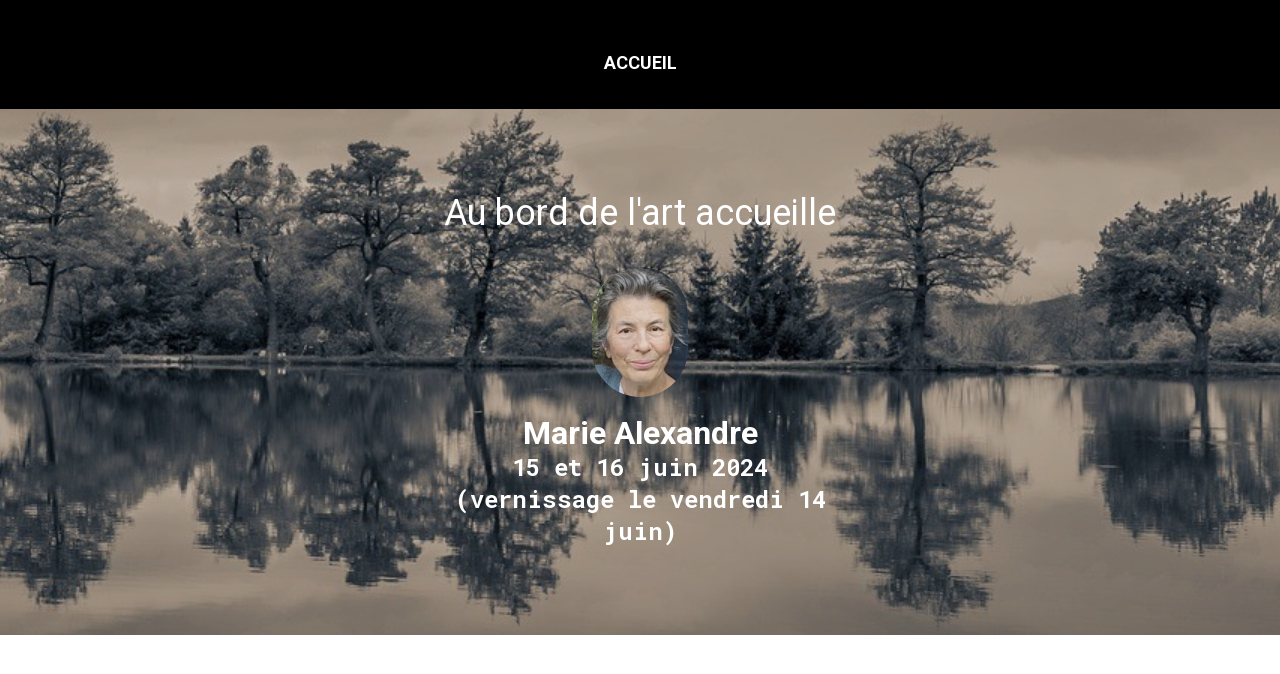

--- FILE ---
content_type: text/html; charset=utf-8
request_url: http://au-bord-de-l-art.fr/MA/
body_size: 5330
content:
<!DOCTYPE html>
<html lang="fr">
<head>
	<script type="text/javascript">
			</script>
	<meta http-equiv="content-type" content="text/html; charset=utf-8" />
	<title>MA</title>
	<base href="http://au-bord-de-l-art.fr/" />
	<link rel="canonical" href="http://au-bord-de-l-art.fr/MA/" />
	
	
						<meta name="viewport" content="width=device-width, initial-scale=1" />
					<meta name="description" content="MA" />
			<meta name="keywords" content="MA" />
			
	<!-- Facebook Open Graph -->
		<meta property="og:title" content="MA" />
			<meta property="og:description" content="MA" />
			<meta property="og:image" content="" />
			<meta property="og:type" content="article" />
			<meta property="og:url" content="http://au-bord-de-l-art.fr/MA/" />
		<!-- Facebook Open Graph end -->

		<meta name="generator" content="LWS SiteBuilder" />
			<script src="js/common-bundle.js?ts=20260108180035" type="text/javascript"></script>
	<script src="js/a18de5f9374700ca080e725d6acb03e4-bundle.js?ts=20260108180035" type="text/javascript"></script>
	<link href="css/common-bundle.css?ts=20260108180035" rel="stylesheet" type="text/css" />
	<link href="https://fonts.googleapis.com/css?family=Roboto:100,100i,300,300i,400,400i,500,500i,700,700i,900,900i&amp;subset=cyrillic,cyrillic-ext,greek,greek-ext,latin,latin-ext,vietnamese" rel="stylesheet" type="text/css" />
	<link href="https://fonts.googleapis.com/css?family=Poppins:100,100i,200,200i,300,300i,400,400i,500,500i,600,600i,700,700i,800,800i,900,900i&amp;subset=devanagari,latin,latin-ext" rel="stylesheet" type="text/css" />
	<link href="https://fonts.googleapis.com/css?family=Roboto+Mono:400,700&amp;subset=cyrillic,cyrillic-ext,greek,greek-ext,latin,latin-ext,vietnamese" rel="stylesheet" type="text/css" />
	<link href="https://fonts.googleapis.com/css?family=Open+Sans:300,300i,400,400i,600,600i,700,700i,800,800i&amp;subset=cyrillic,cyrillic-ext,greek,greek-ext,latin,latin-ext,vietnamese" rel="stylesheet" type="text/css" />
	<link href="css/a18de5f9374700ca080e725d6acb03e4-bundle.css?ts=20260108180035" rel="stylesheet" type="text/css" id="wb-page-stylesheet" />
	
	<script type="text/javascript">
	window.useTrailingSlashes = true;
	window.disableRightClick = false;
	window.currLang = 'fr';
</script>
		
	<!--[if lt IE 9]>
	<script src="js/html5shiv.min.js"></script>
	<![endif]-->

		<script type="text/javascript">
		$(function () {
});    </script>
</head>


<body class="site site-lang-fr " ><div id="wb_root" class="root wb-layout-vertical"><div class="wb_sbg"></div><div id="wb_header_a18de5f9374700ca080e725d6acb03e4" class="wb_element wb-layout-element" data-plugin="LayoutElement"><div class="wb_content wb-layout-vertical"><div id="a18a378391e73f1e9d33e110036ca9fb" class="wb_element wb-layout-element" data-plugin="LayoutElement"><div class="wb_content wb-layout-vertical"><div id="a18a378391e740837bb7f3e61238e934" class="wb_element wb-menu wb-prevent-layout-click wb-menu-mobile" data-plugin="Menu"><span class="btn btn-default btn-collapser"><span class="icon-bar"></span><span class="icon-bar"></span><span class="icon-bar"></span></span><ul class="hmenu" dir="ltr"><li><a href="http://au-bord-de-l-art.fr/">Accueil</a></li></ul><div class="clearfix"></div></div></div></div></div></div><div id="wb_main_a18de5f9374700ca080e725d6acb03e4" class="wb_element wb-layout-element" data-plugin="LayoutElement"><div class="wb_content wb-layout-vertical"><div id="a18de5f937c400b477d0253ecba3a969" class="wb_element wb-layout-element" data-plugin="LayoutElement"><div class="wb_content wb-layout-horizontal"><div id="a18de5f937c401170c75f7c8fd5deba9" class="wb_element wb-layout-element" data-plugin="LayoutElement"><div class="wb_content wb-layout-vertical"><div id="a18de5f937c402da8b9757d858a48bfa" class="wb_element wb_text_element" data-plugin="TextArea" style=" line-height: normal;"><h5 class="wb-stl-subtitle" style="text-align: center;">Au bord de l'art accueille</h5>
</div><div id="a18de5f937c4064f4e6cc3afe9affdee" class="wb_element wb-layout-element" data-plugin="LayoutElement"><div class="wb_content wb-layout-vertical"><div id="a18de5f937c407044ae80bb2fc0c968f" class="wb_element wb_element_picture" data-plugin="Picture" title=""><div class="wb_picture_wrap"><div class="wb-picture-wrapper"><img loading="lazy" alt="" src="gallery/MAlexandre.png?ts=1767888056"></div></div></div><div id="a18de5f937c40babe983af7e366f7107" class="wb_element wb_text_element" data-plugin="TextArea" style=" line-height: normal;"><p class="wb-stl-normal"><span style="color:#ffffff;"><strong>Marie Alexandre</strong></span></p>

<p class="wb-stl-normal"><span class="wb-stl-special">15 et 16 juin 2024 </span></p>

<p class="wb-stl-normal"><span class="wb-stl-special">(vernissage le vendredi 14 juin)</span></p>
</div></div></div></div></div></div></div><div id="a18de5f937c40969b5fd2bd49baeef61" class="wb_element wb-layout-element" data-plugin="LayoutElement"><a name="Inspiration" class="wb_anchor"></a><div class="wb_content wb-layout-vertical"><div id="a18de5f937c404ff00d8184e608e19fe" class="wb_element wb_text_element" data-plugin="TextArea" style=" line-height: normal;"><h3 class="wb-stl-heading3">Inspiration</h3>
</div><div id="a18de5f937c408c972d30c86e38e3808" class="wb_element wb_text_element" data-plugin="TextArea" style=" line-height: normal;"><p class="wb-stl-normal" style="text-align: justify;">Sensible à la beauté des matières naturelles et à l’artisanat </p>

<p class="wb-stl-normal" style="text-align: justify;">d’art, Marie Alexandre s’est initiée aux techniques de la poterie, modelage et tournage et, sous l’influence des expérimentations de Daniel De Montmollin, à la fabrication des émaux de grès.</p>

<p class="wb-stl-normal" style="text-align: justify;"> </p>

<p class="wb-stl-normal" style="text-align: justify;">Modeste, sa conception de la pratique de la poterie est celle d’un apprentissage jamais terminé. Son goût la porte vers la sobriété et le naturel avec un intérêt soutenu pour la poterie utilitaire.</p>

<p class="wb-stl-normal" style="text-align: justify;"> </p>

<p class="wb-stl-normal" style="text-align: justify;">Cet attachement aux choses élémentaires explique peut-être son choix pour des teintes parfois sourdes et éteintes avec des dominantes marrons et vertes mais aussi des variations de beige qui favorisent le naturel et la recherche de nuances par l’emploi de cendres végétales dans la fabrication des émaux.</p>

<p class="wb-stl-normal" style="text-align: justify;"> </p>

<p class="wb-stl-normal" style="text-align: justify;">La démarche de Marie Alexandre, à la recherche d’une justesse idéale au nom d’une rigueur exigeante, échappe aux dangers de la sécheresse par la magie d’une sensibilité profonde qui toujours donne vie et âme à des poteries singulières et uniques dont la vocation est d’embellir la vie quotidienne et l’ordinaire domestique. </p>
</div></div></div><div id="a18de5f937c40ee5b128851e70bf958c" class="wb_element wb-layout-element" data-plugin="LayoutElement"><a name="P" class="wb_anchor"></a><div class="wb_content wb-layout-vertical"><div id="a18de5f937c40354948937964dd8d54f" class="wb_element wb_text_element" data-plugin="TextArea" style=" line-height: normal;"><h1 class="wb-stl-heading1" style="text-align: center;">Exposition Marie Alexandre</h1>
</div></div></div><div id="a18de5f937c40c73e90976d5f217af5f" class="wb_element wb-prevent-layout-click wb_gallery" data-plugin="Gallery"><script type="text/javascript">
			$(function() {
				(function(GalleryLib) {
					var el = document.getElementById("a18de5f937c40c73e90976d5f217af5f");
					var lib = new GalleryLib({"id":"a18de5f937c40c73e90976d5f217af5f","height":"auto","type":"masonry","trackResize":true,"interval":10,"speed":400,"images":[{"thumb":"gallery_gen\/d5bb468422bff5ee59cdaa02ae33a07f_151x96_fill.png","src":"gallery_gen\/f82a810122182ba9980fdab8d59863d6_fit.png?ts=1767888056","width":151,"height":97,"title":"","link":null,"description":"","address":""},{"thumb":"gallery_gen\/09187ddf66587ab8224a0797bd3c9d02_580x774_fill.png","src":"gallery_gen\/2d4eb3c766a45a94cd628c0730e1d105_fit.png?ts=1767888056","width":800,"height":1067,"title":"","link":null,"description":"","address":""},{"thumb":"gallery_gen\/940df3b314c2fb6222f45b89287cf150_580x774_fill.png","src":"gallery_gen\/d443ab844fbc5bbf355dbf128dc48370_fit.png?ts=1767888056","width":800,"height":1067,"title":"","link":null,"description":"","address":""},{"thumb":"gallery_gen\/8d78179192d847853284d9e1ee49ec87_580x774_fill.png","src":"gallery_gen\/fd07216f469e5fe14293ab020654a095_fit.png?ts=1767888057","width":800,"height":1067,"title":"","link":null,"description":"","address":""},{"thumb":"gallery_gen\/ac4de3f3d90ae6ca6629777da9624bdd_580x774_fill.png","src":"gallery_gen\/ad1776e83db0df7f62704e52d2991326_fit.png?ts=1767888057","width":800,"height":1067,"title":"","link":null,"description":"","address":""},{"thumb":"gallery_gen\/f54eb2407e3c84fdcd7eb16dff7114c1_580x774_fill.png","src":"gallery_gen\/9baa52c1da5f90017f0e688d512a6127_fit.png?ts=1767888057","width":800,"height":1067,"title":"","link":null,"description":"","address":""},{"thumb":"gallery_gen\/d2e6d6448f5d99ef57c3a5508ec494a9_580x774_fill.png","src":"gallery_gen\/b88dbbb14a30f3e1d65a61a67e0b4802_fit.png?ts=1767888057","width":800,"height":1067,"title":"","link":null,"description":"","address":""},{"thumb":"gallery_gen\/3b2458477596c201130baf060d7c4c7a_580x436_fill.png","src":"gallery_gen\/d746f98139ab712a2499dc760d4d18ac_fit.png?ts=1767888058","width":800,"height":600,"title":"","link":null,"description":"","address":""}],"border":{"border":"5px none #00008c"},"padding":0,"thumbWidth":290,"thumbHeight":300,"thumbAlign":"center","thumbPadding":10,"thumbAnim":"","thumbShadow":"","imageCover":false,"disablePopup":false,"controlsArrow":"chevron","controlsArrowSize":14,"controlsArrowStyle":{"active":{"color":"#FFFFFF","shadow":{"angle":135,"blur":1,"color":"#000000","css":{"text-shadow":"0px 0px 1px #000000"},"distance":0,"forText":true,"size":0}},"hover":{"color":"#DDDDDD","shadow":{"angle":135,"blur":1,"color":"#222222","css":{"text-shadow":"0px 0px 1px #222222"},"distance":0,"forText":true,"size":0}},"normal":{"color":"#FFFFFF","shadow":{"angle":135,"blur":1,"color":"#000000","css":{"text-shadow":"0px 0px 1px #000000"},"distance":0,"forText":true,"size":0}}},"slideOpacity":100,"showPictureCaption":"always","captionIncludeDescription":false,"captionPosition":"center bottom","mapTypeId":"roadmap","markerIconTypeId":"thumbs","zoom":2,"mapCenter":{"latLng":{"lat":48.458363666994,"lng":4.5703249052167},"text":"48.4583636669942, 4.570324905216694"},"key":"AIzaSyCItTtwR821AZDwLhI4CE3eV8Tp0UuABGY","theme":"default","color":"#eeeeee","showSatellite":true,"showZoom":true,"showStreetView":true,"showFullscreen":true,"allowDragging":true,"showRoads":true,"showLandmarks":true,"showLabels":true,"locale":"fr_FR","pauseOnHover":false});
					lib.appendTo(el);
				})(window.wbmodGalleryLib);
			});
		</script></div><div id="a18de5f937c40f3f3af27ad89266d5d6" class="wb_element wb-elm-orient-horizontal" data-plugin="Line"><div class="wb-elm-line"></div></div></div></div><div id="wb_footer_a18de5f9374700ca080e725d6acb03e4" class="wb_element wb-layout-element" data-plugin="LayoutElement"><div class="wb_content wb-layout-vertical"><div id="a18a378391e7524ee6ddb46857df429c" class="wb_element wb-layout-element" data-plugin="LayoutElement"><div class="wb_content wb-layout-horizontal"><div id="a18a378391e7538252442592e0a5f0db" class="wb_element wb_element_picture" data-plugin="Picture" title=""><div class="wb_picture_wrap"><div class="wb-picture-wrapper"><img loading="lazy" alt="" src="gallery_gen/ec1d1c0b04a6192856bd49b2dd4fab55_434x434_fit.png?ts=1767888058"></div></div></div></div></div><div id="a18a378391e754d097f8aad1a1864e0b" class="wb_element wb_text_element" data-plugin="TextArea" style=" line-height: normal;"><h3 class="wb-stl-heading3"><span style="color:rgba(255,255,255,1);">Contact</span></h3>
</div><div id="a18a378391e755c60f5bcb3db20f5259" class="wb_element wb_text_element" data-plugin="TextArea" style=" line-height: normal;"><p class="wb-stl-normal" style="text-align: center;"><span style="color:rgba(255,255,255,1);">Adresse :</span></p>

<p class="wb-stl-normal" style="text-align: center;"><span style="color:rgba(255,255,255,1);">170 chemin de halage</span></p>

<p class="wb-stl-normal" style="text-align: center;"><span style="color:rgba(255,255,255,1);">80310 Picquigny</span></p>
</div><div id="a18a378391e75654016445e2c571b84a" class="wb_element wb-layout-element" data-plugin="LayoutElement"><div class="wb_content wb-layout-horizontal"><div id="a18a378391e7572fdbe5b203c1352b3d" class="wb_element wb_element_picture" data-plugin="Picture" title=""><div class="wb_picture_wrap"><div class="wb-picture-wrapper"><img loading="lazy" alt="" src="gallery_gen/7fed2a5f4152251ce611b58f7bf913a3_fit.png?ts=1767888058"></div></div></div><div id="a18a378391e758854e7f2c5cfc22a1fc" class="wb_element wb_element_picture" data-plugin="Picture" title=""><div class="wb_picture_wrap"><div class="wb-picture-wrapper"><img loading="lazy" alt="" src="gallery_gen/c5b9aad34873d1751fa5684d8ed02725_fit.png?ts=1767888058"></div></div></div><div id="a18a378391e75969173eb841a9a377b2" class="wb_element wb_element_picture" data-plugin="Picture" title=""><div class="wb_picture_wrap"><div class="wb-picture-wrapper"><img loading="lazy" alt="" src="gallery_gen/7f3ab23f9d31b79df885a16e0799bf43_fit.png?ts=1767888058"></div></div></div></div></div><div id="a18a378391e75ab68ef168d3e81a3df7" class="wb_element wb-layout-element" data-plugin="LayoutElement"><div class="wb_content wb-layout-horizontal"><div id="a18a378391e75bca38c6198d9160901c" class="wb_element wb_element_picture" data-plugin="Picture" title=""><div class="wb_picture_wrap" style="height: 100%"><div class="wb-picture-wrapper" style="overflow: visible; display: flex"><a href="http://au-bord-de-l-art.fr/"><svg xmlns="http://www.w3.org/2000/svg" width="30" viewBox="0 0 1793.982 1793.982" style="direction: ltr; color:#ffffff"><text x="129.501415" y="1537.02" font-size="1792" fill="currentColor" style='font-family: "FontAwesome"'></text></svg></a></div></div></div><div id="a18a378391e75c7be50a3ccdfdb880a4" class="wb_element wb_element_picture" data-plugin="Picture" title=""><div class="wb_picture_wrap" style="height: 100%"><div class="wb-picture-wrapper" style="overflow: visible; display: flex"><a href="http://au-bord-de-l-art.fr/"><svg xmlns="http://www.w3.org/2000/svg" width="30" viewBox="0 0 1793.982 1793.982" style="direction: ltr; color:#ffffff"><text x="129.501415" y="1537.02" font-size="1792" fill="currentColor" style='font-family: "FontAwesome"'></text></svg></a></div></div></div><div id="a18a378391e75da599c775f8ca66fb69" class="wb_element wb_element_picture" data-plugin="Picture" title=""><div class="wb_picture_wrap" style="height: 100%"><div class="wb-picture-wrapper" style="overflow: visible; display: flex"><a href="http://au-bord-de-l-art.fr/"><svg xmlns="http://www.w3.org/2000/svg" width="30" viewBox="0 0 1793.982 1793.982" style="direction: ltr; color:#ffffff"><text x="129.501415" y="1537.02" font-size="1792" fill="currentColor" style='font-family: "FontAwesome"'></text></svg></a></div></div></div></div></div><div id="a18a378391e75ea5e094d726a5fd2ff0" class="wb_element wb_text_element" data-plugin="TextArea" style=" line-height: normal;"><p class="wb-stl-custom7" style="margin-right: 0pt; margin-top: 0pt; margin-bottom: 0pt; text-align: center;"><span style="color:#ffffff;"><span style="font-size:12pt"><span style="line-height:119%"><span style='font-family:"Times New Roman"'><span lang="fr" style="font-size:9.0pt"><span style="font-family:Arial"><span style="font-style:italic">Au bord de l’art </span>est une association 1901 consacrée à la promotion d’artistes plasticiens locaux par des expositions ; publication de catalogues, biographies, annuaires ; inventaires de fonds d’ateliers…. </span></span></span></span></span></span></p>

<p class="wb-stl-custom7" style="margin-right: 0pt; margin-top: 0pt; margin-bottom: 0pt; text-align: center;"><span style="color:#ffffff;"><span style="font-size:12pt"><span style="line-height:119%"><span style='font-family:"Times New Roman"'><span lang="fr" style="font-size:9.0pt"><span style="font-family:Arial">dont la Présidente est  Mme Martine Carrencotte.</span></span></span></span></span></span></p>

<p class="wb-stl-footer" style="margin-right: 0pt; margin-top: 0pt; margin-bottom: 0pt; text-align: center;"> </p>
</div><div id="a1939c8c38fe00bf1d42d570d719c65a" class="wb_element wb-layout-element" data-plugin="LayoutElement"><div class="wb_content wb-layout-horizontal"><div id="a18ea4f7812c00435786b3bf6baab981" class="wb_element" data-plugin="Button"><a class="wb_button" href="Mentions-légales/"><span>Mentions légales</span></a></div></div></div><div id="wb_footer_c" class="wb_element" data-plugin="WB_Footer" style="text-align: center; width: 100%;"><div class="wb_footer"></div><script type="text/javascript">
			$(function() {
				var footer = $(".wb_footer");
				var html = (footer.html() + "").replace(/^\s+|\s+$/g, "");
				if (!html) {
					footer.parent().remove();
					footer = $("#footer, #footer .wb_cont_inner");
					footer.css({height: ""});
				}
			});
			</script></div></div></div>
<div class="wb_pswp" tabindex="-1" role="dialog" aria-hidden="true">
</div>
</div></body>
</html>


--- FILE ---
content_type: text/css
request_url: http://au-bord-de-l-art.fr/css/a18de5f9374700ca080e725d6acb03e4-bundle.css?ts=20260108180035
body_size: 34302
content:
/*! PhotoSwipe main CSS by Dmytro Semenov | photoswipe.com */
 .pswp{--pswp-bg:#000;--pswp-placeholder-bg:#222;--pswp-root-z-index:100000;--pswp-preloader-color:rgba(79, 79, 79, 0.4);--pswp-preloader-color-secondary:rgba(255, 255, 255, 0.9);--pswp-icon-color:#fff;--pswp-icon-color-secondary:#4f4f4f;--pswp-icon-stroke-color:#4f4f4f;--pswp-icon-stroke-width:2px;--pswp-error-text-color:var(--pswp-icon-color)}.pswp{position:fixed;top:0;left:0;width:100%;height:100%;z-index:var(--pswp-root-z-index);display:none;touch-action:none;outline:0;opacity:.003;contain:layout style size;-webkit-tap-highlight-color:#fff0}.pswp:focus{outline:0}.pswp *{box-sizing:border-box}.pswp img{max-width:none}.pswp--open{display:block}.pswp,.pswp__bg{transform:translateZ(0);will-change:opacity}.pswp__bg{opacity:.005;background:var(--pswp-bg)}.pswp,.pswp__scroll-wrap{overflow:hidden}.pswp__scroll-wrap,.pswp__bg,.pswp__container,.pswp__item,.pswp__content,.pswp__img,.pswp__zoom-wrap{position:absolute;top:0;left:0;width:100%;height:100%}.pswp__img,.pswp__zoom-wrap{width:auto;height:auto}.pswp--click-to-zoom.pswp--zoom-allowed .pswp__img{cursor:-webkit-zoom-in;cursor:-moz-zoom-in;cursor:zoom-in}.pswp--click-to-zoom.pswp--zoomed-in .pswp__img{cursor:move;cursor:-webkit-grab;cursor:-moz-grab;cursor:grab}.pswp--click-to-zoom.pswp--zoomed-in .pswp__img:active{cursor:-webkit-grabbing;cursor:-moz-grabbing;cursor:grabbing}.pswp--no-mouse-drag.pswp--zoomed-in .pswp__img,.pswp--no-mouse-drag.pswp--zoomed-in .pswp__img:active,.pswp__img{cursor:-webkit-zoom-out;cursor:-moz-zoom-out;cursor:zoom-out}.pswp__container,.pswp__img,.pswp__button,.pswp__counter{-webkit-user-select:none;-moz-user-select:none;-ms-user-select:none;user-select:none}.pswp__item{z-index:1;overflow:hidden}.pswp__hidden{display:none!important}.pswp__content{pointer-events:none}.pswp__content>*{pointer-events:auto}.pswp__error-msg-container{display:grid}.pswp__error-msg{margin:auto;font-size:1em;line-height:1;color:var(--pswp-error-text-color)}.pswp .pswp__hide-on-close{opacity:.005;will-change:opacity;transition:opacity var(--pswp-transition-duration) cubic-bezier(.4,0,.22,1);z-index:10;pointer-events:none}.pswp--ui-visible .pswp__hide-on-close{opacity:1;pointer-events:auto}.pswp__button{position:relative;display:block;width:50px;height:60px;padding:0;margin:0;overflow:hidden;cursor:pointer;background:none;border:0;box-shadow:none;opacity:.85;-webkit-appearance:none;-webkit-touch-callout:none}.pswp__button:disabled{opacity:.3;cursor:auto}.pswp__icn{fill:var(--pswp-icon-color);color:var(--pswp-icon-color-secondary)}.pswp__icn{position:absolute;top:14px;left:9px;width:32px;height:32px;overflow:hidden;pointer-events:none}.pswp__icn-shadow{stroke:var(--pswp-icon-stroke-color);stroke-width:var(--pswp-icon-stroke-width);fill:none}.pswp__icn:focus{outline:0}div.pswp__img--placeholder,.pswp__img--with-bg{background:var(--pswp-placeholder-bg)}.pswp__top-bar{position:absolute;left:0;top:0;width:100%;height:60px;display:flex;flex-direction:row;justify-content:flex-end;z-index:10;pointer-events:none!important}.pswp__top-bar>*{pointer-events:auto;will-change:opacity}.pswp__button--close{margin-right:6px}.pswp__button--arrow{position:absolute;top:0;width:75px;height:100px;top:50%;margin-top:-50px}.pswp__button--arrow:disabled{display:none;cursor:default}.pswp__button--arrow .pswp__icn{top:50%;margin-top:-30px;width:60px;height:60px;background:none;border-radius:0}.pswp--one-slide .pswp__button--arrow{display:none}.pswp--touch .pswp__button--arrow{visibility:hidden}.pswp--has_mouse .pswp__button--arrow{visibility:visible}.pswp__button--arrow--prev{right:auto;left:0}.pswp__button--arrow--next{right:0}.pswp__button--arrow--next .pswp__icn{left:auto;right:14px;transform:scale(-1,1)}.pswp__button--zoom{display:none}.pswp--zoom-allowed .pswp__button--zoom{display:block}.pswp--zoomed-in .pswp__zoom-icn-bar-v{display:none}.pswp__preloader{position:relative;overflow:hidden;width:50px;height:60px;margin-right:auto}.pswp__preloader .pswp__icn{opacity:0;transition:opacity 0.2s linear;animation:pswp-clockwise 600ms linear infinite}.pswp__preloader--active .pswp__icn{opacity:.85}@keyframes pswp-clockwise{0%{transform:rotate(0deg)}100%{transform:rotate(360deg)}}.pswp__counter{height:30px;margin-top:15px;margin-inline-start:20px;font-size:14px;line-height:30px;color:var(--pswp-icon-color);text-shadow:1px 1px 3px var(--pswp-icon-color-secondary);opacity:.85}.pswp--one-slide .pswp__counter{display:none}body{background-color:#fff}body.site:before{background:#fff0 none repeat scroll center top;background-size:auto auto}.wb_sbg{background:#fff0 none repeat-x center top}.site-lang-fr .wb_cont_inner{width:360px;height:100%}.site-lang-fr .wb_cont_bg{width:360px;margin-left:-180px}.site-lang-fr .root{min-height:100%;height:auto}#a18a378391e740837bb7f3e61238e934 .btn-collapser{display:inline-block}#a18a378391e740837bb7f3e61238e934{width:auto;height:auto;max-width:100%;margin:10px 10px 10px 10px;flex:0 0 auto;text-shadow:none;box-shadow:none}#a18a378391e740837bb7f3e61238e934 ul{background:#1f1f1f none repeat left top}#a18a378391e740837bb7f3e61238e934>ul{display:none;background-color:#1f1f1f}#a18a378391e740837bb7f3e61238e934.collapse-expanded>ul{display:block;float:none;height:auto;overflow:hidden;overflow-y:auto}#a18a378391e740837bb7f3e61238e934.collapse-expanded>ul>li{display:block}#a18a378391e740837bb7f3e61238e934.collapse-expanded li>ul{position:static}#a18a378391e740837bb7f3e61238e934.collapse-expanded li.active>ul{display:block!important}#a18a378391e740837bb7f3e61238e934.collapse-expanded li.over>ul{display:block!important}#a18a378391e740837bb7f3e61238e934 ul,#a18a378391e740837bb7f3e61238e934-det ul{border:1px none #000}#a18a378391e740837bb7f3e61238e934,#a18a378391e740837bb7f3e61238e934 ul,#a18a378391e740837bb7f3e61238e934-det ul,#a18a378391e740837bb7f3e61238e934,#a18a378391e740837bb7f3e61238e934 ul li,#a18a378391e740837bb7f3e61238e934-det ul li{text-align:center}#a18a378391e740837bb7f3e61238e934,#a18a378391e740837bb7f3e61238e934 ul[dir="rtl"],#a18a378391e740837bb7f3e61238e934-det ul[dir="rtl"],#a18a378391e740837bb7f3e61238e934,#a18a378391e740837bb7f3e61238e934 ul[dir="rtl"] li,#a18a378391e740837bb7f3e61238e934-det ul[dir="rtl"] li{text-align:center}#a18a378391e740837bb7f3e61238e934,#a18a378391e740837bb7f3e61238e934 ul li ul,#a18a378391e740837bb7f3e61238e934 ul li ul a,#a18a378391e740837bb7f3e61238e934-det ul li ul,#a18a378391e740837bb7f3e61238e934-det ul li ul a{text-align:center!important}#a18a378391e740837bb7f3e61238e934,#a18a378391e740837bb7f3e61238e934 ul[dir="rtl"] li ul,#a18a378391e740837bb7f3e61238e934 ul[dir="rtl"] li ul a,#a18a378391e740837bb7f3e61238e934-det ul[dir="rtl"] li ul,#a18a378391e740837bb7f3e61238e934-det ul[dir="rtl"] li ul a{text-align:center!important}#a18a378391e740837bb7f3e61238e934 ul[dir="rtl"] li ul,#a18a378391e740837bb7f3e61238e934-det ul[dir="rtl"] li ul{padding:inherit}#a18a378391e740837bb7f3e61238e934 .vmenu[dir="rtl"]>li>ul,#a18a378391e740837bb7f3e61238e934 .hmenu[dir="rtl"]>li>ul{left:auto}#a18a378391e740837bb7f3e61238e934 .vmenu[dir="rtl"]>li>ul ul,#a18a378391e740837bb7f3e61238e934 .hmenu[dir="rtl"]>li>ul ul{left:auto;right:100%}#a18a378391e740837bb7f3e61238e934 ul ul,#a18a378391e740837bb7f3e61238e934-det ul{background:#1f1f1f none repeat left top}#a18a378391e740837bb7f3e61238e934:not(.collapse-expanded) .vmenu ul li,#a18a378391e740837bb7f3e61238e934-det.vmenu:not(.collapse-expanded) ul li,#a18a378391e740837bb7f3e61238e934:not(.collapse-expanded) .hmenu ul li{width:320px;max-width:320px}#a18a378391e740837bb7f3e61238e934:not(.collapse-expanded) .vmenu ul li a,#a18a378391e740837bb7f3e61238e934-det.vmenu:not(.collapse-expanded) ul li a,#a18a378391e740837bb7f3e61238e934:not(.collapse-expanded) .hmenu ul li a{max-width:320px}#a18a378391e740837bb7f3e61238e934 .vmenu ul a,#a18a378391e740837bb7f3e61238e934-det.vmenu:not(.collapse-expanded) ul a,#a18a378391e740837bb7f3e61238e934 .hmenu ul a{white-space:nowrap}#a18a378391e740837bb7f3e61238e934 li,#a18a378391e740837bb7f3e61238e934-det li{margin:0 10px 0 10px}#a18a378391e740837bb7f3e61238e934 li a,#a18a378391e740837bb7f3e61238e934-det li a{padding:25px 30px 20px 30px;border:0 none #000;font-style:normal bold;font:normal bold 18px 'Roboto',Arial,sans-serif;font-family:'Roboto',Arial,sans-serif;color:#fff;text-decoration:none;line-height:16px;text-transform:uppercase;background:#fff0 none repeat left top;background-size:auto auto}#a18a378391e740837bb7f3e61238e934 li ul li,#a18a378391e740837bb7f3e61238e934-det li ul li{margin:0 10px 0 10px}#a18a378391e740837bb7f3e61238e934 li ul li a,#a18a378391e740837bb7f3e61238e934-det li ul li a{padding:25px 30px 20px 30px;border:0 none #000;font-style:normal bold;font:normal bold 18px 'Roboto',Arial,sans-serif;font-family:'Roboto',Arial,sans-serif;color:#fff;text-decoration:none;line-height:16px;text-transform:uppercase;background:#fff0 none repeat left top;background-size:auto auto}#a18a378391e740837bb7f3e61238e934 li.over>a,#a18a378391e740837bb7f3e61238e934 li:hover>a,#a18a378391e740837bb7f3e61238e934 li:focus>a,#a18a378391e740837bb7f3e61238e934-det li.over>a,#a18a378391e740837bb7f3e61238e934-det li:hover>a,#a18a378391e740837bb7f3e61238e934-det li:focus>a{border:0 none #000;font-style:normal bold;font:normal bold 18px 'Roboto',Arial,sans-serif;font-family:'Roboto',Arial,sans-serif;color:#d28f5c;text-decoration:none;line-height:16px;text-transform:uppercase;background:#fff0 none no-repeat center bottom}#a18a378391e740837bb7f3e61238e934 li ul li.over>a,#a18a378391e740837bb7f3e61238e934 li ul li:hover>a,#a18a378391e740837bb7f3e61238e934 li ul li:focus>a,#a18a378391e740837bb7f3e61238e934-det li ul li.over>a,#a18a378391e740837bb7f3e61238e934-det li ul li:hover>a,#a18a378391e740837bb7f3e61238e934-det li ul li:focus>a{border:0 none #000}#a18a378391e740837bb7f3e61238e934 li.active>a,#a18a378391e740837bb7f3e61238e934-det li.active>a{border:0 none #000;font-style:normal bold;font:normal bold 18px 'Roboto',Arial,sans-serif;font-family:'Roboto',Arial,sans-serif;color:#d28f5c;text-decoration:none;line-height:16px;text-transform:uppercase;background:#fff0 none no-repeat center bottom}#a18a378391e740837bb7f3e61238e934 li ul li.active>a,#a18a378391e740837bb7f3e61238e934-det li ul li.active>a{border:0 none #000;font-style:normal bold;font:normal bold 18px 'Roboto',Arial,sans-serif;font-family:'Roboto',Arial,sans-serif;color:#d28f5c;text-decoration:none;line-height:16px;text-transform:uppercase;background:#fff0 none no-repeat center bottom}#a18a378391e740837bb7f3e61238e934 li ul li.over>a,#a18a378391e740837bb7f3e61238e934 li ul li:hover>a,#a18a378391e740837bb7f3e61238e934 li ul li:focus>a,#a18a378391e740837bb7f3e61238e934-det li ul li.over>a,#a18a378391e740837bb7f3e61238e934-det li ul li:hover>a,#a18a378391e740837bb7f3e61238e934-det li ul li:focus>a{font-style:normal bold;font:normal bold 18px 'Roboto',Arial,sans-serif;font-family:'Roboto',Arial,sans-serif;color:#d28f5c;text-decoration:none;line-height:16px;text-transform:uppercase;background:#fff0 none no-repeat center bottom}#a18a378391e740837bb7f3e61238e934:not(.collapse-expanded) .vmenu ul.open-left,#a18a378391e740837bb7f3e61238e934:not(.collapse-expanded) .hmenu ul.open-left{left:auto;right:100%}#a18a378391e740837bb7f3e61238e934:not(.collapse-expanded) .hmenu>li>ul.open-left{left:auto;right:0}#a18a378391e73f1e9d33e110036ca9fb{width:100%;height:auto;max-width:100%;flex:1 1 auto}#a18a378391e73f1e9d33e110036ca9fb>.wb_content{min-width:20px;min-height:20px;padding:20px 20px 8px 20px;border:0 none #000;-moz-border-radius:0 0 0 0;-webkit-border-radius:0 0 0 0;border-radius:0 0 0 0;background:#fff0 none repeat scroll left top;background-size:auto auto;justify-items:flex-start;align-items:center;justify-content:flex-start;align-content:stretch;flex-wrap:nowrap;text-shadow:none;box-shadow:none}#wb_header_a18de5f9374700ca080e725d6acb03e4{width:100%;height:auto;max-width:100%;flex:0 0 auto}#wb_header_a18de5f9374700ca080e725d6acb03e4>.wb_content{min-width:20px;min-height:20px;padding:0 0 0 0;border:0 none #000;-moz-border-radius:0 0 0 0;-webkit-border-radius:0 0 0 0;border-radius:0 0 0 0;background:#000 none repeat scroll left top;background-size:auto auto;opacity:1;justify-items:flex-start;align-items:center;justify-content:flex-start;align-content:stretch;flex-wrap:nowrap;text-shadow:none;box-shadow:none}#a18de5f937c402da8b9757d858a48bfa p:last-child{margin-bottom:0}#a18de5f937c402da8b9757d858a48bfa{opacity:1;width:auto;height:auto;max-width:100%;margin:20px 20px 20px 20px;flex:0 0 auto;text-shadow:none;box-shadow:none}#a18de5f937c407044ae80bb2fc0c968f{opacity:.84;box-sizing:border-box;width:98.95%;height:auto;max-width:96px;max-height:130px;flex:0 0 auto}#a18de5f937c407044ae80bb2fc0c968f .wb-picture-wrapper{-moz-border-radius:135px;-webkit-border-radius:135px;border-radius:135px;border:0 none #d1d1d1}#a18de5f937c407044ae80bb2fc0c968f img{width:100%;height:auto}#a18de5f937c407044ae80bb2fc0c968f>.wb_picture_wrap>.wb-picture-wrapper{text-shadow:none;box-shadow:none}#a18de5f937c40babe983af7e366f7107 p:last-child{margin-bottom:0}#a18de5f937c40babe983af7e366f7107{opacity:1;width:auto;height:auto;max-width:100%;margin:20px 20px 20px 20px;flex:0 0 auto;text-shadow:none;box-shadow:none}#a18de5f937c4064f4e6cc3afe9affdee{width:37.18%;height:auto;max-width:100%;margin:10px 10px 10px 10px;flex:0 0 auto}#a18de5f937c4064f4e6cc3afe9affdee>.wb_content{min-width:20px;min-height:20px;padding:0 0 0 0;border:0 none #000;-moz-border-radius:0 0 0 0;-webkit-border-radius:0 0 0 0;border-radius:0 0 0 0;background:#fff0 none repeat scroll left top;background-size:auto auto;justify-items:flex-start;align-items:center;justify-content:flex-start;align-content:stretch;flex-wrap:nowrap;text-shadow:none;box-shadow:none}#a18de5f937c401170c75f7c8fd5deba9{width:100%;height:auto;max-width:100%;flex:1 1 auto}#a18de5f937c401170c75f7c8fd5deba9>.wb_content{min-width:20px;min-height:20px;padding:60px 20px 60px 20px;border:0 none #000;-moz-border-radius:0 0 0 0;-webkit-border-radius:0 0 0 0;border-radius:0 0 0 0;background-color:#000;justify-items:flex-start;align-items:center;justify-content:flex-start;align-content:stretch;flex-wrap:nowrap;text-shadow:none;box-shadow:none}#a18de5f937c401170c75f7c8fd5deba9>.wb_content:before{background:#fff0 url(../gallery_gen/6e4f04bf950f19cf3964748130349e8d_fit.jpg) no-repeat fixed center center;background-size:cover;opacity:.8;content:"";position:absolute;width:100%;height:100%;top:0;left:0;border-radius:0 0 0 0;-moz-border-radius:0 0 0 0;-webkit-border-radius:0 0 0 0}#a18de5f937c400b477d0253ecba3a969{width:100%;height:auto;max-width:100%;flex:0 0 auto}#a18de5f937c400b477d0253ecba3a969>.wb_content{min-width:20px;min-height:20px;padding:0 0 0 0;border:0 solid #000;-moz-border-radius:0;-webkit-border-radius:0;border-radius:0;background:#fff0 none repeat scroll left top;background-size:auto auto;opacity:1;justify-items:center;align-items:center;justify-content:center;align-content:center;flex-wrap:wrap;text-shadow:none;box-shadow:none}#a18de5f937c404ff00d8184e608e19fe p:last-child{margin-bottom:0}#a18de5f937c404ff00d8184e608e19fe{opacity:1;width:auto;height:auto;max-width:100%;margin:20px 20px 20px 20px;flex:0 0 auto;text-shadow:none;box-shadow:none}#a18de5f937c408c972d30c86e38e3808 p:last-child{margin-bottom:0}#a18de5f937c408c972d30c86e38e3808{opacity:1;width:94.54%;height:auto;max-width:900px;margin:20px 20px 20px 20px;flex:0 0 auto;text-shadow:none;box-shadow:none}#a18de5f937c40969b5fd2bd49baeef61{width:100%;height:auto;min-height:100px;max-width:100%;flex:1 1 auto}#a18de5f937c40969b5fd2bd49baeef61>.wb_content{min-width:20px;min-height:20px;padding:60px 20px 60px 20px;border:0 none #000;-moz-border-radius:0 0 0 0;-webkit-border-radius:0 0 0 0;border-radius:0 0 0 0;background:#fff none repeat scroll left top;background-size:auto auto;opacity:1;justify-items:flex-start;align-items:center;justify-content:flex-start;align-content:stretch;flex-wrap:nowrap;text-shadow:none;box-shadow:none}#a18de5f937c40354948937964dd8d54f p:last-child{margin-bottom:0}#a18de5f937c40354948937964dd8d54f{opacity:1;width:auto;height:auto;max-width:100%;margin:20px 20px 20px 20px;flex:0 0 auto;text-shadow:none;box-shadow:none}#a18de5f937c40ee5b128851e70bf958c{width:100%;height:auto;min-height:100px;max-width:100%;flex:1 1 auto}#a18de5f937c40ee5b128851e70bf958c>.wb_content{min-width:20px;min-height:20px;padding:60px 20px 60px 20px;border:0 none #000;-moz-border-radius:0 0 0 0;-webkit-border-radius:0 0 0 0;border-radius:0 0 0 0;background:#fff0 none repeat scroll left top;background-size:auto auto;justify-items:flex-start;align-items:center;justify-content:flex-start;align-content:stretch;flex-wrap:nowrap;text-shadow:none;box-shadow:none}#a18de5f937c40c73e90976d5f217af5f>.wb_content{width:100%;height:100%}#a18de5f937c40c73e90976d5f217af5f{width:100%;height:auto;min-height:337px;max-width:1200px;flex:0 0 auto;text-shadow:none;box-shadow:none;background:#fff0;touch-action:manipulation}#a18de5f937c40c73e90976d5f217af5f .wb-picture-caption{background-color:rgb(237 237 237 / .66)}#a18de5f937c40c73e90976d5f217af5f_pswp .pswp__bg{background-color:rgb(0 0 0)}#a18de5f937c40c73e90976d5f217af5f .wb-lightbox-title{color:#fff;font:normal normal 20px Arial,Helvetica,sans-serif;font-family:Arial,Helvetica,sans-serif;font-style:normal;text-align:center;text-decoration:none}#a18de5f937c40c73e90976d5f217af5f_pswp .wb-lightbox-title{color:#fff;font:normal normal 20px Arial,Helvetica,sans-serif;font-family:Arial,Helvetica,sans-serif;font-style:normal;text-align:center;text-decoration:none}#a18de5f937c40c73e90976d5f217af5f .wb-lightbox-description{color:#fff;font:normal normal 16px Arial,Helvetica,sans-serif;font-family:Arial,Helvetica,sans-serif;font-style:normal;text-align:center;text-decoration:none}#a18de5f937c40c73e90976d5f217af5f_pswp .wb-lightbox-description{color:#fff;font:normal normal 16px Arial,Helvetica,sans-serif;font-family:Arial,Helvetica,sans-serif;font-style:normal;text-align:center;text-decoration:none}#a18de5f937c40c73e90976d5f217af5f_pswp .pswp__button--arrow--prev:before{content:"\f060"}#a18de5f937c40c73e90976d5f217af5f_pswp .pswp__button--arrow--next:before{content:"\f061"}#a18de5f937c40c73e90976d5f217af5f_pswp .pswp__button--arrow--prev,#a18de5f937c40c73e90976d5f217af5f_pswp .pswp__button--arrow--next{font-size:14px}#a18de5f937c40c73e90976d5f217af5f_pswp .pswp__button--close:before,#a18de5f937c40c73e90976d5f217af5f_pswp .pswp__button--arrow--prev:before,#a18de5f937c40c73e90976d5f217af5f_pswp .pswp__button--arrow--next:before{color:#FFF}#a18de5f937c40c73e90976d5f217af5f_pswp .pswp__button--arrow--prev:before,#a18de5f937c40c73e90976d5f217af5f_pswp .pswp__button--arrow--next:before{text-shadow:0 0 1px #000}#a18de5f937c40c73e90976d5f217af5f_pswp .pswp__button--arrow--prev:hover:before,#a18de5f937c40c73e90976d5f217af5f_pswp .pswp__button--arrow--next:hover:before{color:#DDD;text-shadow:0 0 1px #222}#a18de5f937c40f3f3af27ad89266d5d6>.wb-elm-line{margin:-.5px 0 0 0;width:100%;height:1px;left:0;top:50%;border-top:1px solid #000;}#a18de5f937c40f3f3af27ad89266d5d6>.wb_content{width:100%;height:100%}#a18de5f937c40f3f3af27ad89266d5d6{width:100%;height:30px;max-width:100%;flex:0 0 auto;text-shadow:none;box-shadow:none}#wb_main_a18de5f9374700ca080e725d6acb03e4{width:100%;height:auto;min-width:320px;max-width:100%;flex:0 0 auto}#wb_main_a18de5f9374700ca080e725d6acb03e4>.wb_content{min-width:20px;min-height:20px;padding:0 0 0 0;border:0 solid #000;-moz-border-radius:0;-webkit-border-radius:0;border-radius:0;background:#fff0 none repeat scroll left top;background-size:auto auto;opacity:1;justify-items:flex-start;align-items:center;justify-content:flex-start;align-content:stretch;flex-wrap:nowrap;text-shadow:none;box-shadow:none}#a18a378391e7538252442592e0a5f0db{opacity:1;box-sizing:border-box;width:217px;height:auto;max-width:100%;flex:0 0 auto}#a18a378391e7538252442592e0a5f0db .wb-picture-wrapper{border-radius:0 0 0 0;-moz-border-radius:0 0 0 0;-webkit-border-radius:0 0 0 0;border:8px solid #000}#a18a378391e7538252442592e0a5f0db img{width:100%;height:auto}#a18a378391e7538252442592e0a5f0db>.wb_picture_wrap>.wb-picture-wrapper{text-shadow:none;box-shadow:none}#a18a378391e7524ee6ddb46857df429c{width:100%;height:auto;max-width:100%;flex:0 0 auto}#a18a378391e7524ee6ddb46857df429c>.wb_content{min-width:20px;min-height:20px;padding:60px 20px 60px 20px;border:0 none #000;-moz-border-radius:0 0 0 0;-webkit-border-radius:0 0 0 0;border-radius:0 0 0 0;background:#fff url(../gallery_gen/43ee641a3279e4f0fbaeecc3a32bc4f0_fit.jpg) no-repeat fixed center center;background-size:cover;opacity:1;justify-items:center;align-items:center;justify-content:center;align-content:center;flex-wrap:wrap;text-shadow:none;box-shadow:none}#a18a378391e754d097f8aad1a1864e0b p:last-child{margin-bottom:0}#a18a378391e754d097f8aad1a1864e0b{opacity:1;width:auto;height:auto;max-width:100%;margin:20px 20px 20px 20px;flex:0 0 auto;text-shadow:none;box-shadow:none}#a18a378391e755c60f5bcb3db20f5259 p:last-child{margin-bottom:0}#a18a378391e755c60f5bcb3db20f5259{opacity:1;width:auto;height:auto;max-width:100%;margin:20px 20px 20px 20px;flex:0 0 auto;text-shadow:none;box-shadow:none}#a18a378391e7572fdbe5b203c1352b3d{opacity:1;box-sizing:border-box;width:27.54%;height:auto;min-width:240px;max-width:493px;margin:20px 20px 20px 20px;flex:0 0 auto}#a18a378391e7572fdbe5b203c1352b3d .wb-picture-wrapper{border-radius:0 0 0 0;-moz-border-radius:0 0 0 0;-webkit-border-radius:0 0 0 0;border:8px solid #000}#a18a378391e7572fdbe5b203c1352b3d img{width:100%;height:auto}#a18a378391e7572fdbe5b203c1352b3d>.wb_picture_wrap>.wb-picture-wrapper{text-shadow:none;box-shadow:none}#a18a378391e758854e7f2c5cfc22a1fc{opacity:1;box-sizing:border-box;width:27.44%;height:auto;min-width:240px;max-width:493px;margin:20px 20px 20px 20px;flex:0 0 auto}#a18a378391e758854e7f2c5cfc22a1fc .wb-picture-wrapper{border-radius:0 0 0 0;-moz-border-radius:0 0 0 0;-webkit-border-radius:0 0 0 0;border:8px solid #000}#a18a378391e758854e7f2c5cfc22a1fc img{width:100%;height:auto}#a18a378391e758854e7f2c5cfc22a1fc>.wb_picture_wrap>.wb-picture-wrapper{text-shadow:none;box-shadow:none}#a18a378391e75969173eb841a9a377b2{opacity:1;box-sizing:border-box;width:27.12%;height:auto;min-width:240px;max-width:493px;margin:20px 20px 20px 20px;flex:0 0 auto}#a18a378391e75969173eb841a9a377b2 .wb-picture-wrapper{border-radius:0 0 0 0;-moz-border-radius:0 0 0 0;-webkit-border-radius:0 0 0 0;border:8px solid #000}#a18a378391e75969173eb841a9a377b2 img{width:100%;height:auto}#a18a378391e75969173eb841a9a377b2>.wb_picture_wrap>.wb-picture-wrapper{text-shadow:none;box-shadow:none}#a18a378391e75654016445e2c571b84a{width:100%;height:auto;max-width:100%;flex:0 0 auto}#a18a378391e75654016445e2c571b84a>.wb_content{min-width:20px;min-height:20px;padding:60px 20px 60px 20px;border:0 none #000;-moz-border-radius:0 0 0 0;-webkit-border-radius:0 0 0 0;border-radius:0 0 0 0;background:#fff url(../gallery_gen/43ee641a3279e4f0fbaeecc3a32bc4f0_fit.jpg) no-repeat fixed center center;background-size:cover;opacity:1;justify-items:center;align-items:center;justify-content:center;align-content:center;flex-wrap:wrap;text-shadow:none;box-shadow:none}#a18a378391e75bca38c6198d9160901c{opacity:1;box-sizing:border-box;width:30px;height:auto;max-width:100%;margin:10px 10px 10px 10px;flex:0 0 auto}#a18a378391e75bca38c6198d9160901c .wb-picture-wrapper{border-radius:0;-moz-border-radius:0;-webkit-border-radius:0;border:0 none #d1d1d1;width:100%;height:auto}#a18a378391e75bca38c6198d9160901c .wb-picture-wrapper>a{width:100%;height:auto}#a18a378391e75bca38c6198d9160901c svg{width:100%;height:100%;max-height:100%;overflow:visible}#a18a378391e75bca38c6198d9160901c>.wb_picture_wrap>.wb-picture-wrapper{text-shadow:none;box-shadow:none}#a18a378391e75c7be50a3ccdfdb880a4{opacity:1;box-sizing:border-box;width:30px;height:auto;max-width:100%;margin:10px 10px 10px 10px;flex:0 0 auto}#a18a378391e75c7be50a3ccdfdb880a4 .wb-picture-wrapper{border-radius:0;-moz-border-radius:0;-webkit-border-radius:0;border:0 none #d1d1d1;width:100%;height:auto}#a18a378391e75c7be50a3ccdfdb880a4 .wb-picture-wrapper>a{width:100%;height:auto}#a18a378391e75c7be50a3ccdfdb880a4 svg{width:100%;height:100%;max-height:100%;overflow:visible}#a18a378391e75c7be50a3ccdfdb880a4>.wb_picture_wrap>.wb-picture-wrapper{text-shadow:none;box-shadow:none}#a18a378391e75da599c775f8ca66fb69{opacity:1;box-sizing:border-box;width:30px;height:auto;max-width:100%;margin:10px 10px 10px 10px;flex:0 0 auto}#a18a378391e75da599c775f8ca66fb69 .wb-picture-wrapper{border-radius:0;-moz-border-radius:0;-webkit-border-radius:0;border:0 none #d1d1d1;width:100%;height:auto}#a18a378391e75da599c775f8ca66fb69 .wb-picture-wrapper>a{width:100%;height:auto}#a18a378391e75da599c775f8ca66fb69 svg{width:100%;height:100%;max-height:100%;overflow:visible}#a18a378391e75da599c775f8ca66fb69>.wb_picture_wrap>.wb-picture-wrapper{text-shadow:none;box-shadow:none}#a18a378391e75ab68ef168d3e81a3df7{width:auto;height:auto;max-width:100%;margin:20px 20px 20px 20px;flex:1 1 auto}#a18a378391e75ab68ef168d3e81a3df7>.wb_content{min-width:20px;min-height:20px;padding:0 0 0 0;border:0 none #000;-moz-border-radius:0 0 0 0;-webkit-border-radius:0 0 0 0;border-radius:0 0 0 0;background:#fff0 none repeat scroll left top;background-size:auto auto;justify-items:center;align-items:center;justify-content:center;align-content:stretch;flex-wrap:nowrap;text-shadow:none;box-shadow:none}#a18a378391e75ea5e094d726a5fd2ff0 p:last-child{margin-bottom:0}#a18a378391e75ea5e094d726a5fd2ff0{opacity:1;width:auto;height:auto;max-width:100%;margin:20px 20px 20px 20px;flex:0 0 auto;text-shadow:none;box-shadow:none}#a18ea4f7812c00435786b3bf6baab981{width:auto;height:auto;max-width:100%;margin:20px 20px 20px 20px;flex:0 0 auto}#a18ea4f7812c00435786b3bf6baab981>.wb_button{padding:6px 16px 6px 16px}#a18ea4f7812c00435786b3bf6baab981 .wb_button{margin:0;width:100%;font-family:'Roboto',Arial,sans-serif;font-size:16px;letter-spacing:0;line-height:24px;text-align:center;text-decoration:none;-moz-border-radius:999px;-webkit-border-radius:999px;border:0 none #333c44;border-radius:999px;background-color:#333c44;min-width:20px;min-height:20px}#a18ea4f7812c00435786b3bf6baab981 .wb_button span{color:#fff;font-style:normal;font-weight:400;text-decoration:none}#a18ea4f7812c00435786b3bf6baab981 .wb_button:before{background:#fff0 none repeat left top}#a18ea4f7812c00435786b3bf6baab981 .wb_button:hover span{color:#fff;font-style:normal;font-weight:400;text-decoration:none}#a18ea4f7812c00435786b3bf6baab981 .wb_button:hover{background-color:#13161a}#a18ea4f7812c00435786b3bf6baab981 .wb_button:hover:before{background:#fff0 none repeat left top}#a18ea4f7812c00435786b3bf6baab981 .wb_button:active span{color:#333;font-style:normal;font-weight:400;text-decoration:none}#a18ea4f7812c00435786b3bf6baab981 .wb_button:active{background-color:#e6e6e6}#a18ea4f7812c00435786b3bf6baab981 .wb_button:active:before{background:#fff0 none repeat scroll left top;background-size:auto auto;opacity:1}#a1939c8c38fe00bf1d42d570d719c65a{width:100%;height:auto;max-width:100%;flex:0 0 auto}#a1939c8c38fe00bf1d42d570d719c65a>.wb_content{min-width:20px;min-height:20px;padding:60px 20px 60px 20px;border:0 none #000;-moz-border-radius:0 0 0 0;-webkit-border-radius:0 0 0 0;border-radius:0 0 0 0;background:#fff url(../gallery_gen/43ee641a3279e4f0fbaeecc3a32bc4f0_fit.jpg) no-repeat fixed center center;background-size:cover;opacity:1;justify-items:center;align-items:center;justify-content:center;align-content:center;flex-wrap:wrap;text-shadow:none;box-shadow:none}#wb_footer_a18de5f9374700ca080e725d6acb03e4{width:100%;height:auto;max-width:100%;flex:0 0 auto}#wb_footer_a18de5f9374700ca080e725d6acb03e4>.wb_content{min-width:20px;min-height:20px;padding:60px 20px 60px 20px;border:0 none #000;-moz-border-radius:0 0 0 0;-webkit-border-radius:0 0 0 0;border-radius:0 0 0 0;background:#fff url(../gallery_gen/43ee641a3279e4f0fbaeecc3a32bc4f0_fit.jpg) no-repeat fixed center center;background-size:cover;opacity:1;justify-items:flex-start;align-items:center;justify-content:flex-start;align-content:stretch;flex-wrap:nowrap;text-shadow:none;box-shadow:none}#wb_footer_c>.wb_content{width:100%;height:100%}#wb_footer_c{width:0;height:0;max-width:100%;flex:0 0 auto;text-shadow:none;box-shadow:none}@media (min-width:767.5px){#a18a378391e740837bb7f3e61238e934{margin:10px 10px 10px 10px}#a18a378391e740837bb7f3e61238e934 ul{background:#fff0 none repeat left top}#a18a378391e740837bb7f3e61238e934 .btn-collapser{display:none}#a18a378391e740837bb7f3e61238e934>ul,#a18a378391e740837bb7f3e61238e934-det>ul{display:block}#a18de5f937c402da8b9757d858a48bfa{margin:20px 20px 20px 20px}#a18de5f937c40babe983af7e366f7107{margin:20px 20px 20px 20px}#a18de5f937c4064f4e6cc3afe9affdee{margin:10px 10px 10px 10px}#a18de5f937c404ff00d8184e608e19fe{margin:20px 20px 20px 20px}#a18de5f937c408c972d30c86e38e3808{margin:20px 20px 20px 20px}#a18de5f937c40354948937964dd8d54f{margin:20px 20px 20px 20px}#a18a378391e754d097f8aad1a1864e0b{margin:20px 20px 20px 20px}#a18a378391e755c60f5bcb3db20f5259{margin:20px 20px 20px 20px}#a18a378391e7572fdbe5b203c1352b3d{margin:20px 20px 20px 20px}#a18a378391e758854e7f2c5cfc22a1fc{margin:20px 20px 20px 20px}#a18a378391e75969173eb841a9a377b2{margin:20px 20px 20px 20px}#a18a378391e75bca38c6198d9160901c{margin:10px 10px 10px 10px}#a18a378391e75c7be50a3ccdfdb880a4{margin:10px 10px 10px 10px}#a18a378391e75da599c775f8ca66fb69{margin:10px 10px 10px 10px}#a18a378391e75ab68ef168d3e81a3df7{margin:20px 20px 20px 20px}#a18a378391e75ea5e094d726a5fd2ff0{margin:20px 20px 20px 20px}#a18ea4f7812c00435786b3bf6baab981{margin:20px 20px 20px 20px}}@media (min-width:991.5px){#a18a378391e740837bb7f3e61238e934{margin:10px 10px 10px 10px}#a18de5f937c402da8b9757d858a48bfa{margin:20px 20px 20px 20px}#a18de5f937c40babe983af7e366f7107{margin:20px 20px 20px 20px}#a18de5f937c4064f4e6cc3afe9affdee{margin:10px 10px 10px 10px}#a18de5f937c404ff00d8184e608e19fe{margin:20px 20px 20px 20px}#a18de5f937c408c972d30c86e38e3808{margin:20px 20px 20px 20px}#a18de5f937c40354948937964dd8d54f{margin:20px 20px 20px 20px}#a18a378391e754d097f8aad1a1864e0b{margin:20px 20px 20px 20px}#a18a378391e755c60f5bcb3db20f5259{margin:20px 20px 20px 20px}#a18a378391e7572fdbe5b203c1352b3d{margin:20px 20px 20px 20px}#a18a378391e758854e7f2c5cfc22a1fc{margin:20px 20px 20px 20px}#a18a378391e75969173eb841a9a377b2{margin:20px 20px 20px 20px}#a18a378391e75bca38c6198d9160901c{margin:10px 10px 10px 10px}#a18a378391e75c7be50a3ccdfdb880a4{margin:10px 10px 10px 10px}#a18a378391e75da599c775f8ca66fb69{margin:10px 10px 10px 10px}#a18a378391e75ab68ef168d3e81a3df7{margin:20px 20px 20px 20px}#a18a378391e75ea5e094d726a5fd2ff0{margin:20px 20px 20px 20px}#a18ea4f7812c00435786b3bf6baab981{margin:20px 20px 20px 20px}}@media (min-width:1199.5px){#a18a378391e740837bb7f3e61238e934{margin:10px 10px 10px 10px}#a18de5f937c402da8b9757d858a48bfa{margin:20px 20px 20px 20px}#a18de5f937c40babe983af7e366f7107{margin:20px 20px 20px 20px}#a18de5f937c4064f4e6cc3afe9affdee{margin:10px 10px 10px 10px}#a18de5f937c404ff00d8184e608e19fe{margin:20px 20px 20px 20px}#a18de5f937c408c972d30c86e38e3808{margin:20px 20px 20px 20px}#a18de5f937c40354948937964dd8d54f{margin:20px 20px 20px 20px}#a18a378391e754d097f8aad1a1864e0b{margin:20px 20px 20px 20px}#a18a378391e755c60f5bcb3db20f5259{margin:20px 20px 20px 20px}#a18a378391e7572fdbe5b203c1352b3d{margin:20px 20px 20px 20px}#a18a378391e758854e7f2c5cfc22a1fc{margin:20px 20px 20px 20px}#a18a378391e75969173eb841a9a377b2{margin:20px 20px 20px 20px}#a18a378391e75bca38c6198d9160901c{margin:10px 10px 10px 10px}#a18a378391e75c7be50a3ccdfdb880a4{margin:10px 10px 10px 10px}#a18a378391e75da599c775f8ca66fb69{margin:10px 10px 10px 10px}#a18a378391e75ab68ef168d3e81a3df7{margin:20px 20px 20px 20px}#a18a378391e75ea5e094d726a5fd2ff0{margin:20px 20px 20px 20px}#a18ea4f7812c00435786b3bf6baab981{margin:20px 20px 20px 20px}}@media (max-width:767px){#a18a378391e740837bb7f3e61238e934{display:block;width:32px;height:29px;min-width:32px;min-height:29px;max-width:32px;max-height:29px;flex:0 0 32px;border:solid 1px #000}#a18a378391e740837bb7f3e61238e934 .btn-collapser{background-color:#fff;display:inline-block}#a18a378391e740837bb7f3e61238e934 .btn-collapser:hover{background-color:#fff;box-shadow:none;-webkit-box-shadow:none}#a18a378391e740837bb7f3e61238e934:hover{border:solid 1px #000}#a18a378391e740837bb7f3e61238e934.collapse-expanded .btn-collapser{background-color:#fff;box-shadow:none;-webkit-box-shadow:none}#a18a378391e740837bb7f3e61238e934.collapse-expanded{border:solid 1px #000}#a18de5f937c400b477d0253ecba3a969>.wb_content{background:#fff0 none repeat scroll left top;background-size:auto auto;opacity:1;flex-direction:column;justify-items:flex-start;align-items:center;justify-content:flex-start;align-content:stretch;flex-wrap:nowrap}#a18de5f937c401170c75f7c8fd5deba9{width:auto;margin-left:0;margin-right:0}#a18a378391e7524ee6ddb46857df429c>.wb_content{background:#fff url(../gallery_gen/43ee641a3279e4f0fbaeecc3a32bc4f0_fit.jpg) no-repeat fixed center center;background-size:cover;opacity:1;flex-direction:column;justify-items:flex-start;align-items:center;justify-content:flex-start;align-content:stretch;flex-wrap:nowrap}#a18a378391e7538252442592e0a5f0db{width:217px;margin-left:0;margin-right:0}#a18a378391e75654016445e2c571b84a>.wb_content{background:#fff url(../gallery_gen/43ee641a3279e4f0fbaeecc3a32bc4f0_fit.jpg) no-repeat fixed center center;background-size:cover;opacity:1;flex-direction:column;justify-items:flex-start;align-items:center;justify-content:flex-start;align-content:stretch;flex-wrap:nowrap}#a18a378391e7572fdbe5b203c1352b3d{width:auto;margin-left:0;margin-right:0}#a18a378391e758854e7f2c5cfc22a1fc{width:auto;margin-left:0;margin-right:0}#a18a378391e75969173eb841a9a377b2{width:auto;margin-left:0;margin-right:0}#a1939c8c38fe00bf1d42d570d719c65a>.wb_content{background:#fff url(../gallery_gen/43ee641a3279e4f0fbaeecc3a32bc4f0_fit.jpg) no-repeat fixed center center;background-size:cover;opacity:1;flex-direction:column;justify-items:flex-start;align-items:center;justify-content:flex-start;align-content:stretch;flex-wrap:nowrap}#a18ea4f7812c00435786b3bf6baab981{width:auto;margin-left:0;margin-right:0}}